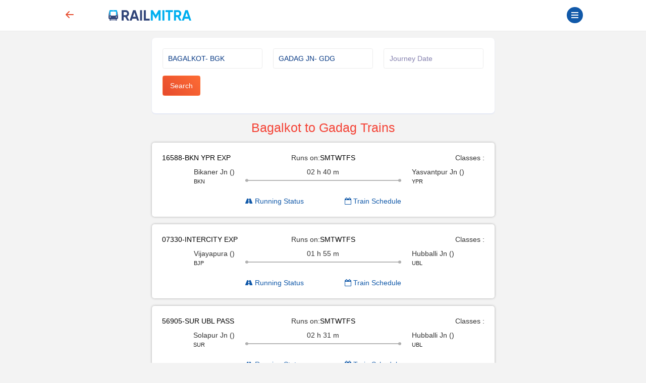

--- FILE ---
content_type: text/html; charset=UTF-8
request_url: https://www.railmitra.com/trains/bagalkot-to-gadag
body_size: 10187
content:
<!DOCTYPE html><html lang="en"><head><meta http-equiv="content-type" content="text/html; charset=UTF-8"><meta charset="utf-8"><meta http-equiv="X-UA-Compatible" content="IE=edge"><meta name="p:domain_verify" content="17cbb267251d6665e3deadcbabaaf3dd" /><meta name="viewport" content="width=device-width, initial-scale=1.0"><title>Bagalkot (BGK) to Gadag Jn (GDG) Trains - RailMitra </title><meta name="description" content="Check Indian Railways time table and train details running from
BAGALKOT to GADAG JN.Get details of
BAGALKOT to GADAG JN trains online via Railmitra app." /><meta name="twitter:card" content="summary_large_image"><meta name="twitter:site" content="@RailmitraaIndia"><meta property="og:title" content="Bagalkot (BGK) to Gadag Jn (GDG) Trains - RailMitra"><meta property="og:site_name" content="RailMitra"><meta property="og:url" content="https://www.railmitra.com/trains/bagalkot-to-gadag"><meta property="og:description"
content="Check Indian Railways time table and train details running from
BAGALKOT to GADAG JN.Get details of
BAGALKOT to GADAG JN trains online via Railmitra app."><meta property="og:type" content="website"><meta property="og:image" content="https://d35m89jzuowyjs.cloudfront.net/rmfront/service_image_rm-1768541824.webp"><meta name="mobile-web-app-capable" content="yes"><meta name="csrf-token" content="PWS93kcOqvpJZGH0SkQcnOIuiOKcgVJFlMytkAhZ"><meta name="theme-color" content="#1159a9" /><meta name="apple-mobile-web-app-capable" content="yes"><meta name="mobile-web-app-capable" content="yes"><meta name="google-site-verification" content="BqmuVXsYf36ABhqRKqhPhrlT0zFzezOXT3_du66v13s"><link href="/manifest.json" rel="manifest" /><link rel="stylesheet" href="/dist/app.css?id=e407f422fbfda4fb9c69"><link rel="stylesheet" href="https://www.railmitra.com/font-awesome/css/font-awesome.min.css"><link rel="shortcut icon" href="https://www.railmitra.com/uploads/images/1636741495_favicon.ico" /><link rel="canonical" href="https://www.railmitra.com/trains/bagalkot-to-gadag" /><style type="text/css">.twitter-typeahead,.tt-hint,.tt-input,.tt-menu {width: 100% ! important;font-weight: normal;}</style><script type="text/javascript">if (navigator.serviceWorker.controller) {console.log('[PWA] active service worker found, no need to register')} else {navigator.serviceWorker.register('/pwa-sw.js', {scope: './'}).then(function(reg) {console.log('Service worker has been registered for scope:' + reg.scope);});}
var APPURL = "https://www.railmitra.com";
var stations = [];</script><script>(function(w,d,s,l,i){w[l]=w[l]||[];w[l].push({'gtm.start':new Date().getTime(),event:'gtm.js'});var f=d.getElementsByTagName(s)[0],j=d.createElement(s),dl=l!='dataLayer'?'&l='+l:'';j.async=true;j.src=
'https://www.googletagmanager.com/gtm.js?id='+i+dl;f.parentNode.insertBefore(j,f);})(window,document,'script','dataLayer','GTM-P4QWQTH');</script><script async src="https://www.googletagmanager.com/gtag/js?id=G-2KR10QJ4Q1"></script><script>window.dataLayer = window.dataLayer || [];function gtag(){dataLayer.push(arguments);}
gtag('js', new Date());gtag('config', 'G-2KR10QJ4Q1');</script></head><body><noscript><iframe src="https://www.googletagmanager.com/ns.html?id=GTM-P4QWQTH" height="0" width="0" style="display:none;visibility:hidden"></iframe></noscript><header><div class="internet-connection-status" id="internetStatus"></div><div class="preloader d-flex align-items-center justify-content-center d-none" id="preloader"><div class="spinner-border XX_grow text-primary" role="status"><div class="sr-only">Loading...</div></div></div><div class="header-area" id="headerArea"><div class="container"><div
class="header-content header-style-two position-relative d-flex align-items-center justify-content-between"><div class="back-button col-1"><a href="javascript:history.back()"><svg width="32" height="32" viewBox="0 0 16 16" class="bi bi-arrow-left-short"
fill="currentColor" xmlns="http://www.w3.org/2000/svg"><path fill-rule="evenodd"
d="M12 8a.5.5 0 0 1-.5.5H5.707l2.147 2.146a.5.5 0 0 1-.708.708l-3-3a.5.5 0 0 1 0-.708l3-3a.5.5 0 1 1 .708.708L5.707 7.5H11.5a.5.5 0 0 1 .5.5z"></path></svg></a></div><div class="logo-wrapper col-5 col-md-2 px-1"><a href="https://www.railmitra.com"><img
src="https://www.railmitra.com/uploads/images/1680998391_logo.png" alt="RailMitra Logo" title="RailMitra Logo"
class="ml-2"></a></div><div class=" col-6 col-md-9 "><div class="navbar--toggler" id="affanNavbarToggler"><div class="span-wrap"><span class="d-block"></span><span
class="d-block"></span><span class="d-block"></span></div></div><button
class="btn btn-round btn-sm btn-outline-primary pull-right text-wrap mx-2 mt-1 d-none"
type="button" data-bs-toggle="modal" data-bs-target="#setLocation"><i
class="fa fa-map-marker" aria-hidden="true"></i>Set Location</button></div></div></div></div><div class="sidenav-black-overlay"></div><div class="sidenav-wrapper" id="sidenavWrapper"><div class="go-back-btn" id="goBack"><svg class="bi bi-x" width="24" height="24" viewBox="0 0 16 16" fill="currentColor"
xmlns="http://www.w3.org/2000/svg"><path fill-rule="evenodd"
d="M11.854 4.146a.5.5 0 0 1 0 .708l-7 7a.5.5 0 0 1-.708-.708l7-7a.5.5 0 0 1 .708 0z"></path><path fill-rule="evenodd"
d="M4.146 4.146a.5.5 0 0 0 0 .708l7 7a.5.5 0 0 0 .708-.708l-7-7a.5.5 0 0 0-.708 0z"></path></svg></div><div class="sidenav-profile grad-1"><div class="sidenav-style1"></div><div class="user-profile"><img src="https://www.railmitra.com/images/place_holder.png" alt="Profile Pic"></div><div class="user-info mb-3"><span>Welcome <b>Guest</b></span><h6 class="user-name mb-0"></h6></div><a href="https://www.railmitra.com/login" class="btn btn-round btn-sm btn-outline-warning " title="Sign In"><i class="fa fa-lock"></i> Login</a></div><ul class="sidenav-nav ps-0"><li><a href="/"><svg width="18" height="18" viewBox="0 0 16 16" class="bi bi-house-door"
fill="currentColor" xmlns="http://www.w3.org/2000/svg"><path fill-rule="evenodd"
d="M7.646 1.146a.5.5 0 0 1 .708 0l6 6a.5.5 0 0 1 .146.354v7a.5.5 0 0 1-.5.5H9.5a.5.5 0 0 1-.5-.5v-4H7v4a.5.5 0 0 1-.5.5H2a.5.5 0 0 1-.5-.5v-7a.5.5 0 0 1 .146-.354l6-6zM2.5 7.707V14H6v-4a.5.5 0 0 1 .5-.5h3a.5.5 0 0 1 .5.5v4h3.5V7.707L8 2.207l-5.5 5.5z" /><path fill-rule="evenodd" d="M13 2.5V6l-2-2V2.5a.5.5 0 0 1 .5-.5h1a.5.5 0 0 1 .5.5z" /></svg>Home</a></li><li><a href="https://www.railmitra.com/pnr-status"><svg width="18" height="18" viewBox="0 0 16 16" class="bi bi-folder2-open"
fill="currentColor" xmlns="http://www.w3.org/2000/svg"><path fill-rule="evenodd"
d="M10.854 7.146a.5.5 0 0 1 0 .708l-3 3a.5.5 0 0 1-.708 0l-1.5-1.5a.5.5 0 1 1 .708-.708L7.5 9.793l2.646-2.647a.5.5 0 0 1 .708 0z" /><path
d="M4 1.5H3a2 2 0 0 0-2 2V14a2 2 0 0 0 2 2h10a2 2 0 0 0 2-2V3.5a2 2 0 0 0-2-2h-1v1h1a1 1 0 0 1 1 1V14a1 1 0 0 1-1 1H3a1 1 0 0 1-1-1V3.5a1 1 0 0 1 1-1h1v-1z" /><path
d="M9.5 1a.5.5 0 0 1 .5.5v1a.5.5 0 0 1-.5.5h-3a.5.5 0 0 1-.5-.5v-1a.5.5 0 0 1 .5-.5h3zm-3-1A1.5 1.5 0 0 0 5 1.5v1A1.5 1.5 0 0 0 6.5 4h3A1.5 1.5 0 0 0 11 2.5v-1A1.5 1.5 0 0 0 9.5 0h-3z" /></svg>PNR Status</a></li><li><a href="https://www.railmitra.com/order-food-in-train"><svg width="18" height="18" viewBox="0 0 16 16" class="bi bi-folder2-open"
fill="currentColor" xmlns="http://www.w3.org/2000/svg"><path
d="M13.902.334a.5.5 0 0 1-.28.65l-2.254.902-.4 1.927c.376.095.715.215.972.367.228.135.56.396.56.82 0 .046-.004.09-.011.132l-.962 9.068a1.28 1.28 0 0 1-.524.93c-.488.34-1.494.87-3.01.87-1.516 0-2.522-.53-3.01-.87a1.28 1.28 0 0 1-.524-.93L3.51 5.132A.78.78 0 0 1 3.5 5c0-.424.332-.685.56-.82.262-.154.607-.276.99-.372C5.824 3.614 6.867 3.5 8 3.5c.712 0 1.389.045 1.985.127l.464-2.215a.5.5 0 0 1 .303-.356l2.5-1a.5.5 0 0 1 .65.278zM9.768 4.607A13.991 13.991 0 0 0 8 4.5c-1.076 0-2.033.11-2.707.278A3.284 3.284 0 0 0 4.645 5c.146.073.362.15.648.222C5.967 5.39 6.924 5.5 8 5.5c.571 0 1.109-.03 1.588-.085l.18-.808zm.292 1.756C9.445 6.45 8.742 6.5 8 6.5c-1.133 0-2.176-.114-2.95-.308a5.514 5.514 0 0 1-.435-.127l.838 8.03c.013.121.06.186.102.215.357.249 1.168.69 2.438.69 1.27 0 2.081-.441 2.438-.69.042-.029.09-.094.102-.215l.852-8.03a5.517 5.517 0 0 1-.435.127 8.88 8.88 0 0 1-.89.17zM4.467 4.884s.003.002.005.006l-.005-.006zm7.066 0-.005.006c.002-.004.005-.006.005-.006zM11.354 5a3.174 3.174 0 0 0-.604-.21l-.099.445.055-.013c.286-.072.502-.149.648-.222z" /></svg>Food in Train</a></li><li><a href="https://www.railmitra.com/jain-food-in-train"><svg xmlns="http://www.w3.org/2000/svg" width="16" height="16" fill="currentColor" class="bi bi-patch-check" viewBox="0 0 16 16"><path fill-rule="evenodd" d="M10.354 6.146a.5.5 0 0 1 0 .708l-3 3a.5.5 0 0 1-.708 0l-1.5-1.5a.5.5 0 1 1 .708-.708L7 8.793l2.646-2.647a.5.5 0 0 1 .708 0"/><path d="m10.273 2.513-.921-.944.715-.698.622.637.89-.011a2.89 2.89 0 0 1 2.924 2.924l-.01.89.636.622a2.89 2.89 0 0 1 0 4.134l-.637.622.011.89a2.89 2.89 0 0 1-2.924 2.924l-.89-.01-.622.636a2.89 2.89 0 0 1-4.134 0l-.622-.637-.89.011a2.89 2.89 0 0 1-2.924-2.924l.01-.89-.636-.622a2.89 2.89 0 0 1 0-4.134l.637-.622-.011-.89a2.89 2.89 0 0 1 2.924-2.924l.89.01.622-.636a2.89 2.89 0 0 1 4.134 0l-.715.698a1.89 1.89 0 0 0-2.704 0l-.92.944-1.32-.016a1.89 1.89 0 0 0-1.911 1.912l.016 1.318-.944.921a1.89 1.89 0 0 0 0 2.704l.944.92-.016 1.32a1.89 1.89 0 0 0 1.912 1.911l1.318-.016.921.944a1.89 1.89 0 0 0 2.704 0l.92-.944 1.32.016a1.89 1.89 0 0 0 1.911-1.912l-.016-1.318.944-.921a1.89 1.89 0 0 0 0-2.704l-.944-.92.016-1.32a1.89 1.89 0 0 0-1.912-1.911z"/></svg>Jain Food</a></li><li><a href="https://www.railmitra.com/pure-veg-food-in-train"><svg xmlns="http://www.w3.org/2000/svg" width="16" height="16" fill="currentColor" class="bi bi-leaf" viewBox="0 0 16 16"><path d="M1.4 1.7c.216.289.65.84 1.725 1.274 1.093.44 2.884.774 5.834.528l.37-.023c1.823-.06 3.117.598 3.956 1.579C14.16 6.082 14.5 7.41 14.5 8.5c0 .58-.032 1.285-.229 1.997q.198.248.382.54c.756 1.2 1.19 2.563 1.348 3.966a1 1 0 0 1-1.98.198c-.13-.97-.397-1.913-.868-2.77C12.173 13.386 10.565 14 8 14c-1.854 0-3.32-.544-4.45-1.435-1.125-.887-1.89-2.095-2.391-3.383C.16 6.62.16 3.646.509 1.902L.73.806zm-.05 1.39c-.146 1.609-.008 3.809.74 5.728.457 1.17 1.13 2.213 2.079 2.961.942.744 2.185 1.22 3.83 1.221 2.588 0 3.91-.66 4.609-1.445-1.789-2.46-4.121-1.213-6.342-2.68-.74-.488-1.735-1.323-1.844-2.308-.023-.214.237-.274.38-.112 1.4 1.6 3.573 1.757 5.59 2.045 1.227.215 2.21.526 3.033 1.158.058-.39.075-.782.075-1.158 0-.91-.288-1.988-.975-2.792-.626-.732-1.622-1.281-3.167-1.229l-.316.02c-3.05.253-5.01-.08-6.291-.598a5.3 5.3 0 0 1-1.4-.811"/></svg>Pure Veg Food</a></li><li class="affan-dropdown-menu"><a href="#" class="trigger-dd"><svg width="18" height="18" viewBox="0 0 16 16" class="bi bi-folder2-open"
fill="currentColor" xmlns="http://www.w3.org/2000/svg"><path fill-rule="evenodd"
d="M1 3.5A1.5 1.5 0 0 1 2.5 2h2.764c.958 0 1.76.56 2.311 1.184C7.985 3.648 8.48 4 9 4h6.5A1.5 1.5 0 0 1 15 5.5v.64c.57.265.94.876.856 1.546l-.64 5.124A2.5 2.5 0 0 1 12.733 15H3.266a2.5 2.5 0 0 1-2.481-2.19l-.64-5.124A1.5 1.5 0 0 1 1 6.14V3.5zM2 6h12v-.5a.5.5 0 0 0-.5-.5H9c-.964 0-1.71-.629-2.174-1.154C6.374 3.334 5.82 3 5.264 3H2.5a.5.5 0 0 0-.5.5V6zm-.367 1a.5.5 0 0 0-.496.562l.64 5.124A1.5 1.5 0 0 0 3.266 14h9.468a1.5 1.5 0 0 0 1.489-1.314l.64-5.124A.5.5 0 0 0 14.367 7H1.633z" /></svg>Rail Tools</a><ul><li><a href="https://www.railmitra.com/train-schedule">Train Schedule</a></li><li><a href="https://www.railmitra.com/train-running-status">Train Live Status</a></li><li><a href="https://www.railmitra.com/trains-between-stations">Train B/W Station</a></li><li><a href="https://www.railmitra.com/live-station">Live Station Arrv/Dep</a></li><li><a href="https://www.railmitra.com/seat-availability">Seat Availability</a></li><li><a href="https://www.railmitra.com/fare-enquiry">Fare Enquiry</a></li><li><a href="https://www.railmitra.com/stations">Station Details</a></li></ul></li><li><a href="https://www.railmitra.com/blog"><svg width="18" height="18" viewBox="0 0 16 16" class="bi bi-folder2-open"
fill="currentColor" xmlns="http://www.w3.org/2000/svg"><path
d="M0 2.5A1.5 1.5 0 0 1 1.5 1h11A1.5 1.5 0 0 1 14 2.5v10.528c0 .3-.05.654-.238.972h.738a.5.5 0 0 0 .5-.5v-9a.5.5 0 0 1 1 0v9a1.5 1.5 0 0 1-1.5 1.5H1.497A1.497 1.497 0 0 1 0 13.5v-11zM12 14c.37 0 .654-.211.853-.441.092-.106.147-.279.147-.531V2.5a.5.5 0 0 0-.5-.5h-11a.5.5 0 0 0-.5.5v11c0 .278.223.5.497.5H12z" /><path
d="M2 3h10v2H2V3zm0 3h4v3H2V6zm0 4h4v1H2v-1zm0 2h4v1H2v-1zm5-6h2v1H7V6zm3 0h2v1h-2V6zM7 8h2v1H7V8zm3 0h2v1h-2V8zm-3 2h2v1H7v-1zm3 0h2v1h-2v-1zm-3 2h2v1H7v-1zm3 0h2v1h-2v-1z" /></svg>Rail News</a></li><li class="affan-dropdown-menu"><a href="#" class="trigger-dd"><svg width="16" height="16" viewBox="0 0 16 16" class="bi bi-card-text"
fill="currentColor" xmlns="http://www.w3.org/2000/svg"><path fill-rule="evenodd"
d="M14.5 3h-13a.5.5 0 0 0-.5.5v9a.5.5 0 0 0 .5.5h13a.5.5 0 0 0 .5-.5v-9a.5.5 0 0 0-.5-.5zm-13-1A1.5 1.5 0 0 0 0 3.5v9A1.5 1.5 0 0 0 1.5 14h13a1.5 1.5 0 0 0 1.5-1.5v-9A1.5 1.5 0 0 0 14.5 2h-13z"></path><path fill-rule="evenodd"
d="M3 5.5a.5.5 0 0 1 .5-.5h9a.5.5 0 0 1 0 1h-9a.5.5 0 0 1-.5-.5zM3 8a.5.5 0 0 1 .5-.5h9a.5.5 0 0 1 0 1h-9A.5.5 0 0 1 3 8zm0 2.5a.5.5 0 0 1 .5-.5h6a.5.5 0 0 1 0 1h-6a.5.5 0 0 1-.5-.5z"></path></svg>Pages</a><ul><li><a href="https://www.railmitra.com/about">About</a></li><li><a href="https://www.railmitra.com/faqs">FAQs</a></li><li><a href="https://www.railmitra.com/contact">Contact Us</a></li></ul></li><li class="affan-dropdown-menu"><a href="#" class="trigger-dd"><svg width="18" height="18" viewBox="0 0 16 16" class="bi bi-collection"
fill="currentColor" xmlns="http://www.w3.org/2000/svg"><path fill-rule="evenodd"
d="M14.5 13.5h-13A.5.5 0 0 1 1 13V6a.5.5 0 0 1 .5-.5h13a.5.5 0 0 1 .5.5v7a.5.5 0 0 1-.5.5zm-13 1A1.5 1.5 0 0 1 0 13V6a1.5 1.5 0 0 1 1.5-1.5h13A1.5 1.5 0 0 1 16 6v7a1.5 1.5 0 0 1-1.5 1.5h-13zM2 3a.5.5 0 0 0 .5.5h11a.5.5 0 0 0 0-1h-11A.5.5 0 0 0 2 3zm2-2a.5.5 0 0 0 .5.5h7a.5.5 0 0 0 0-1h-7A.5.5 0 0 0 4 1z" /></svg>Policy</a><ul><li><a href="https://www.railmitra.com/privacy">Privacy Policy</a></li><li><a href="https://www.railmitra.com/terms">Terms & Conditions</a></li></ul></li></ul><div class="social-info-wrap"><a target="_blank" href="https://twitter.com/RailmitraaIndia" rel="noopener" class="twitter"
aria-label="Twitter"><i class="fa fa-twitter"></i></a><a target="_blank" href="https://www.facebook.com/RailMitraApp" rel="noopener" class="facebook"
aria-label="Facebook"><i class="fa fa-facebook"></i></a><a target="_blank" href="https://www.linkedin.com/company/railmitra" rel="noopener" class="linkedin"
aria-label="LinkedIn"><i class="fa fa-linkedin"></i></a><a target="_blank" href="https://www.youtube.com/channel/UC5fl16558TtZdLnJrDD1DGg?view_as=subscriber" rel="noopener" class="youtube"
aria-label="Youtube"><i class="fa fa-youtube-play"></i></a></div><div class="copyright-info"><p>&copy; Copyright 2018- 2026 All rights reserved by <br><a href="#">Yescom
Global Kart Pvt Ltd.</a></p></div></div></header><main id="main" class="page-content-wrapper"><link rel="stylesheet" type="text/css" href="https://www.railmitra.com/css/bootstrap-datetimepicker.css"><style>.twitter-typeahead,.tt-hint,.tt-input,.tt-menu {width: 100% ! important;font-weight: normal;}
.form-card-body {box-shadow: none;}
.nav-pills .nav-link {background: #eee;color: #000;}
.other-routes a {color: #666666;}
.table-borderless td,.table-borderless th {border-top: 0px solid #dee2e6;}
.text-black {color: #000;}</style><section class="inner-page"><div class="container"><div class="row"><div class="col-md-8 offset-md-2"><div class="card mb-3" id="request"><div class="card-body form-card-body"><form id="schForm" action="https://www.railmitra.com/trains-between-stations" class="schForm" novalidate method="post"><div class="row"><div class="form-group col-12 col-md-4"><input name="from" type="text" id="from" class="form-control typeahead" data-provide="typeahead"
autocomplete="off"
value="BAGALKOT- BGK"
placeholder="From Station*" data-msg="Enter station name or code." required><div class="validation invalid-feedback">From Station</div></div><div class="form-group col-12 col-md-4"><input name="to" type="text" id="to" class="form-control typeahead" data-provide="typeahead"
autocomplete="off"
value="GADAG JN- GDG"
placeholder="To Station*" data-msg="Enter station name or code." required><div class="validation invalid-feedback">To Station</div></div><div class="form-group col-12 col-md-4"><input type="text" name="doj" id="doj" placeholder="Journey Date" class="form-control" value=""
data-rule="minlen:50" data-msg="Enter Doj" autocomplete="off" value=""><div class="validation invalid-feedback"></div></div><div class="form-group col-4 col-md-3"><button type="submit" class="btn btn-primary btn-ajax"
data-loading-text="<i class='fa fa-circle-o-notch fa-spin'></i> Loading...">Search</button></div></div></form></div></div><div id="response"><h1 class="h3 text-center text-primary">Bagalkot to Gadag Trains</h1><div class="routes-card"><div class="route-list"><div id="desktop-view" class="d-none d-md-block"><div class="row"><div class="col-md-4"><span class="text-black">16588-BKN YPR EXP </span></div><div class="col-md-4"><div class="text-center">Runs on:<span
style=" color: #000">S</span><span
style=" color: #000">M</span><span
style=" color: #000">T</span><span
style=" color: #000">W</span><span
style=" color: #000">T</span><span
style=" color: #000">F</span><span
style=" color: #000">S</span></div></div><div class="col-md-4 "><div class="pull-right">Classes :</div></div></div><div class="row mt-2"><div class="col-md-3 "><div class="pull-right"><span>Bikaner Jn ()</span><p style="font-size:11px;color:#222;">BKN</p></div></div><div class="col-md-6 text-center"><span>02 h
40 m</span><div class="c-timeline"><div class="dot-left"></div><div class="dot-right"></div></div></div><div class="col-md-3 "><span>Yasvantpur Jn ()</span><p style="font-size:11px;color:#222;">YPR</p></div></div><div class="row mt-2"><div class="col-md-6 offset-3"><div class="pull-left"><a href="https://www.railmitra.com/train-running-status/16588?day=" target="_blank"><i class="fa fa-road" aria-hidden="true"></i> Running Status</a></div><div class="pull-right"><a href="https://www.railmitra.com/train-schedule/16588" target="_blank"><i class="fa fa-calendar-o" aria-hidden="true"></i> Train Schedule</a></div></div></div></div><div id="mobile-view" class="d-block d-md-none"><div class="row"><div class="col-12"><span class="text-black">16588-BKN YPR EXP</span><br /><div class="pull-left"><p><span
style=" color: #000">S</span><span
style=" color: #000">M</span><span
style=" color: #000">T</span><span
style=" color: #000">W</span><span
style=" color: #000">T</span><span
style=" color: #000">F</span><span
style=" color: #000">S</span></p></div><div class="pull-right"></div></div></div><div class="row"><div class="col-4"><span style="color:#000;font-size:12px;">BKN ()</span><p style="font-size:10px;color:#222;"> Bikaner Jn</p></div><div class="col-4 text-center "><span style="font-size:11px;color:#222;">02.40 hr
n/a</span><div class="c-timeline"><div class="dot-left"></div><div class="dot-right"></div></div></div><div class="col-4 "><span style="color:#000;font-size:12px;"> YPR ()</span><p style="font-size:10px;color:#222;">Yasvantpur J...</p></div></div><div class="row"><div class="col-6"><div class="pull-left"><a href="https://www.railmitra.com/train-running-status/16588?day=" target="_blank"><i class="fa fa-road" aria-hidden="true"></i> Running Status</a></div></div><div class="col-6"><div class="pull-right"><a href="https://www.railmitra.com/train-schedule/16588" target="_blank"><i class="fa fa-calendar-o" aria-hidden="true"></i> Train Schedule</a></div></div></div></div></div></div><div class="routes-card"><div class="route-list"><div id="desktop-view" class="d-none d-md-block"><div class="row"><div class="col-md-4"><span class="text-black">07330-INTERCITY EXP </span></div><div class="col-md-4"><div class="text-center">Runs on:<span
style=" color: #000">S</span><span
style=" color: #000">M</span><span
style=" color: #000">T</span><span
style=" color: #000">W</span><span
style=" color: #000">T</span><span
style=" color: #000">F</span><span
style=" color: #000">S</span></div></div><div class="col-md-4 "><div class="pull-right">Classes :</div></div></div><div class="row mt-2"><div class="col-md-3 "><div class="pull-right"><span>Vijayapura ()</span><p style="font-size:11px;color:#222;">BJP</p></div></div><div class="col-md-6 text-center"><span>01 h
55 m</span><div class="c-timeline"><div class="dot-left"></div><div class="dot-right"></div></div></div><div class="col-md-3 "><span>Hubballi Jn ()</span><p style="font-size:11px;color:#222;">UBL</p></div></div><div class="row mt-2"><div class="col-md-6 offset-3"><div class="pull-left"><a href="https://www.railmitra.com/train-running-status/07330?day=" target="_blank"><i class="fa fa-road" aria-hidden="true"></i> Running Status</a></div><div class="pull-right"><a href="https://www.railmitra.com/train-schedule/07330" target="_blank"><i class="fa fa-calendar-o" aria-hidden="true"></i> Train Schedule</a></div></div></div></div><div id="mobile-view" class="d-block d-md-none"><div class="row"><div class="col-12"><span class="text-black">07330-INTERCITY EXP</span><br /><div class="pull-left"><p><span
style=" color: #000">S</span><span
style=" color: #000">M</span><span
style=" color: #000">T</span><span
style=" color: #000">W</span><span
style=" color: #000">T</span><span
style=" color: #000">F</span><span
style=" color: #000">S</span></p></div><div class="pull-right"></div></div></div><div class="row"><div class="col-4"><span style="color:#000;font-size:12px;">BJP ()</span><p style="font-size:10px;color:#222;"> Vijayapura</p></div><div class="col-4 text-center "><span style="font-size:11px;color:#222;">01.55 hr
n/a</span><div class="c-timeline"><div class="dot-left"></div><div class="dot-right"></div></div></div><div class="col-4 "><span style="color:#000;font-size:12px;"> UBL ()</span><p style="font-size:10px;color:#222;">Hubballi Jn</p></div></div><div class="row"><div class="col-6"><div class="pull-left"><a href="https://www.railmitra.com/train-running-status/07330?day=" target="_blank"><i class="fa fa-road" aria-hidden="true"></i> Running Status</a></div></div><div class="col-6"><div class="pull-right"><a href="https://www.railmitra.com/train-schedule/07330" target="_blank"><i class="fa fa-calendar-o" aria-hidden="true"></i> Train Schedule</a></div></div></div></div></div></div><div class="routes-card"><div class="route-list"><div id="desktop-view" class="d-none d-md-block"><div class="row"><div class="col-md-4"><span class="text-black">56905-SUR UBL PASS </span></div><div class="col-md-4"><div class="text-center">Runs on:<span
style=" color: #000">S</span><span
style=" color: #000">M</span><span
style=" color: #000">T</span><span
style=" color: #000">W</span><span
style=" color: #000">T</span><span
style=" color: #000">F</span><span
style=" color: #000">S</span></div></div><div class="col-md-4 "><div class="pull-right">Classes :</div></div></div><div class="row mt-2"><div class="col-md-3 "><div class="pull-right"><span>Solapur Jn ()</span><p style="font-size:11px;color:#222;">SUR</p></div></div><div class="col-md-6 text-center"><span>02 h
31 m</span><div class="c-timeline"><div class="dot-left"></div><div class="dot-right"></div></div></div><div class="col-md-3 "><span>Hubballi Jn ()</span><p style="font-size:11px;color:#222;">UBL</p></div></div><div class="row mt-2"><div class="col-md-6 offset-3"><div class="pull-left"><a href="https://www.railmitra.com/train-running-status/56905?day=" target="_blank"><i class="fa fa-road" aria-hidden="true"></i> Running Status</a></div><div class="pull-right"><a href="https://www.railmitra.com/train-schedule/56905" target="_blank"><i class="fa fa-calendar-o" aria-hidden="true"></i> Train Schedule</a></div></div></div></div><div id="mobile-view" class="d-block d-md-none"><div class="row"><div class="col-12"><span class="text-black">56905-SUR UBL PASS</span><br /><div class="pull-left"><p><span
style=" color: #000">S</span><span
style=" color: #000">M</span><span
style=" color: #000">T</span><span
style=" color: #000">W</span><span
style=" color: #000">T</span><span
style=" color: #000">F</span><span
style=" color: #000">S</span></p></div><div class="pull-right"></div></div></div><div class="row"><div class="col-4"><span style="color:#000;font-size:12px;">SUR ()</span><p style="font-size:10px;color:#222;"> Solapur Jn</p></div><div class="col-4 text-center "><span style="font-size:11px;color:#222;">02.31 hr
n/a</span><div class="c-timeline"><div class="dot-left"></div><div class="dot-right"></div></div></div><div class="col-4 "><span style="color:#000;font-size:12px;"> UBL ()</span><p style="font-size:10px;color:#222;">Hubballi Jn</p></div></div><div class="row"><div class="col-6"><div class="pull-left"><a href="https://www.railmitra.com/train-running-status/56905?day=" target="_blank"><i class="fa fa-road" aria-hidden="true"></i> Running Status</a></div></div><div class="col-6"><div class="pull-right"><a href="https://www.railmitra.com/train-schedule/56905" target="_blank"><i class="fa fa-calendar-o" aria-hidden="true"></i> Train Schedule</a></div></div></div></div></div></div><div class="routes-card"><div class="route-list"><div id="desktop-view" class="d-none d-md-block"><div class="row"><div class="col-md-4"><span class="text-black">17324-BNRS UBL EXPRES </span></div><div class="col-md-4"><div class="text-center">Runs on:<span
style=" color: #000">S</span><span
style=" color: #000">M</span><span
style=" color: #000">T</span><span
style=" color: #000">W</span><span
style=" color: #000">T</span><span
style=" color: #000">F</span><span
style=" color: #000">S</span></div></div><div class="col-md-4 "><div class="pull-right">Classes :</div></div></div><div class="row mt-2"><div class="col-md-3 "><div class="pull-right"><span>Banaras ()</span><p style="font-size:11px;color:#222;">BNRS</p></div></div><div class="col-md-6 text-center"><span>02 h
25 m</span><div class="c-timeline"><div class="dot-left"></div><div class="dot-right"></div></div></div><div class="col-md-3 "><span>Hubballi Jn ()</span><p style="font-size:11px;color:#222;">UBL</p></div></div><div class="row mt-2"><div class="col-md-6 offset-3"><div class="pull-left"><a href="https://www.railmitra.com/train-running-status/17324?day=" target="_blank"><i class="fa fa-road" aria-hidden="true"></i> Running Status</a></div><div class="pull-right"><a href="https://www.railmitra.com/train-schedule/17324" target="_blank"><i class="fa fa-calendar-o" aria-hidden="true"></i> Train Schedule</a></div></div></div></div><div id="mobile-view" class="d-block d-md-none"><div class="row"><div class="col-12"><span class="text-black">17324-BNRS UBL EXPRES</span><br /><div class="pull-left"><p><span
style=" color: #000">S</span><span
style=" color: #000">M</span><span
style=" color: #000">T</span><span
style=" color: #000">W</span><span
style=" color: #000">T</span><span
style=" color: #000">F</span><span
style=" color: #000">S</span></p></div><div class="pull-right"></div></div></div><div class="row"><div class="col-4"><span style="color:#000;font-size:12px;">BNRS ()</span><p style="font-size:10px;color:#222;"> Banaras</p></div><div class="col-4 text-center "><span style="font-size:11px;color:#222;">02.25 hr
n/a</span><div class="c-timeline"><div class="dot-left"></div><div class="dot-right"></div></div></div><div class="col-4 "><span style="color:#000;font-size:12px;"> UBL ()</span><p style="font-size:10px;color:#222;">Hubballi Jn</p></div></div><div class="row"><div class="col-6"><div class="pull-left"><a href="https://www.railmitra.com/train-running-status/17324?day=" target="_blank"><i class="fa fa-road" aria-hidden="true"></i> Running Status</a></div></div><div class="col-6"><div class="pull-right"><a href="https://www.railmitra.com/train-schedule/17324" target="_blank"><i class="fa fa-calendar-o" aria-hidden="true"></i> Train Schedule</a></div></div></div></div></div></div><div class="routes-card"><div class="route-list"><div id="desktop-view" class="d-none d-md-block"><div class="row"><div class="col-md-4"><span class="text-black">16536-GOLGUMBAZ EXP </span></div><div class="col-md-4"><div class="text-center">Runs on:<span
style=" color: #000">S</span><span
style=" color: #000">M</span><span
style=" color: #000">T</span><span
style=" color: #000">W</span><span
style=" color: #000">T</span><span
style=" color: #000">F</span><span
style=" color: #000">S</span></div></div><div class="col-md-4 "><div class="pull-right">Classes :</div></div></div><div class="row mt-2"><div class="col-md-3 "><div class="pull-right"><span>Pandharpur ()</span><p style="font-size:11px;color:#222;">PVR</p></div></div><div class="col-md-6 text-center"><span>02 h
25 m</span><div class="c-timeline"><div class="dot-left"></div><div class="dot-right"></div></div></div><div class="col-md-3 "><span>Mysore Jn ()</span><p style="font-size:11px;color:#222;">MYS</p></div></div><div class="row mt-2"><div class="col-md-6 offset-3"><div class="pull-left"><a href="https://www.railmitra.com/train-running-status/16536?day=" target="_blank"><i class="fa fa-road" aria-hidden="true"></i> Running Status</a></div><div class="pull-right"><a href="https://www.railmitra.com/train-schedule/16536" target="_blank"><i class="fa fa-calendar-o" aria-hidden="true"></i> Train Schedule</a></div></div></div></div><div id="mobile-view" class="d-block d-md-none"><div class="row"><div class="col-12"><span class="text-black">16536-GOLGUMBAZ EXP</span><br /><div class="pull-left"><p><span
style=" color: #000">S</span><span
style=" color: #000">M</span><span
style=" color: #000">T</span><span
style=" color: #000">W</span><span
style=" color: #000">T</span><span
style=" color: #000">F</span><span
style=" color: #000">S</span></p></div><div class="pull-right"></div></div></div><div class="row"><div class="col-4"><span style="color:#000;font-size:12px;">PVR ()</span><p style="font-size:10px;color:#222;"> Pandharpur</p></div><div class="col-4 text-center "><span style="font-size:11px;color:#222;">02.25 hr
n/a</span><div class="c-timeline"><div class="dot-left"></div><div class="dot-right"></div></div></div><div class="col-4 "><span style="color:#000;font-size:12px;"> MYS ()</span><p style="font-size:10px;color:#222;">Mysore Jn</p></div></div><div class="row"><div class="col-6"><div class="pull-left"><a href="https://www.railmitra.com/train-running-status/16536?day=" target="_blank"><i class="fa fa-road" aria-hidden="true"></i> Running Status</a></div></div><div class="col-6"><div class="pull-right"><a href="https://www.railmitra.com/train-schedule/16536" target="_blank"><i class="fa fa-calendar-o" aria-hidden="true"></i> Train Schedule</a></div></div></div></div></div></div><div class="routes-card"><div class="route-list"><div id="desktop-view" class="d-none d-md-block"><div class="row"><div class="col-md-4"><span class="text-black">56903-SUR DHARWAR PASS </span></div><div class="col-md-4"><div class="text-center">Runs on:<span
style=" color: #000">S</span><span
style=" color: #000">M</span><span
style=" color: #000">T</span><span
style=" color: #000">W</span><span
style=" color: #000">T</span><span
style=" color: #000">F</span><span
style=" color: #000">S</span></div></div><div class="col-md-4 "><div class="pull-right">Classes :</div></div></div><div class="row mt-2"><div class="col-md-3 "><div class="pull-right"><span>Solapur Jn ()</span><p style="font-size:11px;color:#222;">SUR</p></div></div><div class="col-md-6 text-center"><span>02 h
30 m</span><div class="c-timeline"><div class="dot-left"></div><div class="dot-right"></div></div></div><div class="col-md-3 "><span>Dharwad ()</span><p style="font-size:11px;color:#222;">DWR</p></div></div><div class="row mt-2"><div class="col-md-6 offset-3"><div class="pull-left"><a href="https://www.railmitra.com/train-running-status/56903?day=" target="_blank"><i class="fa fa-road" aria-hidden="true"></i> Running Status</a></div><div class="pull-right"><a href="https://www.railmitra.com/train-schedule/56903" target="_blank"><i class="fa fa-calendar-o" aria-hidden="true"></i> Train Schedule</a></div></div></div></div><div id="mobile-view" class="d-block d-md-none"><div class="row"><div class="col-12"><span class="text-black">56903-SUR DHARWAR PASS</span><br /><div class="pull-left"><p><span
style=" color: #000">S</span><span
style=" color: #000">M</span><span
style=" color: #000">T</span><span
style=" color: #000">W</span><span
style=" color: #000">T</span><span
style=" color: #000">F</span><span
style=" color: #000">S</span></p></div><div class="pull-right"></div></div></div><div class="row"><div class="col-4"><span style="color:#000;font-size:12px;">SUR ()</span><p style="font-size:10px;color:#222;"> Solapur Jn</p></div><div class="col-4 text-center "><span style="font-size:11px;color:#222;">02.30 hr
n/a</span><div class="c-timeline"><div class="dot-left"></div><div class="dot-right"></div></div></div><div class="col-4 "><span style="color:#000;font-size:12px;"> DWR ()</span><p style="font-size:10px;color:#222;">Dharwad</p></div></div><div class="row"><div class="col-6"><div class="pull-left"><a href="https://www.railmitra.com/train-running-status/56903?day=" target="_blank"><i class="fa fa-road" aria-hidden="true"></i> Running Status</a></div></div><div class="col-6"><div class="pull-right"><a href="https://www.railmitra.com/train-schedule/56903" target="_blank"><i class="fa fa-calendar-o" aria-hidden="true"></i> Train Schedule</a></div></div></div></div></div></div><div class="routes-card"><div class="route-list"><div id="desktop-view" class="d-none d-md-block"><div class="row"><div class="col-md-4"><span class="text-black">11139-CSMT HPT EXP </span></div><div class="col-md-4"><div class="text-center">Runs on:<span
style=" color: #000">S</span><span
style=" color: #000">M</span><span
style=" color: #000">T</span><span
style=" color: #000">W</span><span
style=" color: #000">T</span><span
style=" color: #000">F</span><span
style=" color: #000">S</span></div></div><div class="col-md-4 "><div class="pull-right">Classes :</div></div></div><div class="row mt-2"><div class="col-md-3 "><div class="pull-right"><span>C Shivaji Maharaj T ()</span><p style="font-size:11px;color:#222;">CSMT</p></div></div><div class="col-md-6 text-center"><span>01 h
55 m</span><div class="c-timeline"><div class="dot-left"></div><div class="dot-right"></div></div></div><div class="col-md-3 "><span>Hosapete Jn ()</span><p style="font-size:11px;color:#222;">HPT</p></div></div><div class="row mt-2"><div class="col-md-6 offset-3"><div class="pull-left"><a href="https://www.railmitra.com/train-running-status/11139?day=" target="_blank"><i class="fa fa-road" aria-hidden="true"></i> Running Status</a></div><div class="pull-right"><a href="https://www.railmitra.com/train-schedule/11139" target="_blank"><i class="fa fa-calendar-o" aria-hidden="true"></i> Train Schedule</a></div></div></div></div><div id="mobile-view" class="d-block d-md-none"><div class="row"><div class="col-12"><span class="text-black">11139-CSMT HPT EXP</span><br /><div class="pull-left"><p><span
style=" color: #000">S</span><span
style=" color: #000">M</span><span
style=" color: #000">T</span><span
style=" color: #000">W</span><span
style=" color: #000">T</span><span
style=" color: #000">F</span><span
style=" color: #000">S</span></p></div><div class="pull-right"></div></div></div><div class="row"><div class="col-4"><span style="color:#000;font-size:12px;">CSMT ()</span><p style="font-size:10px;color:#222;"> C Shivaji Ma...</p></div><div class="col-4 text-center "><span style="font-size:11px;color:#222;">01.55 hr
n/a</span><div class="c-timeline"><div class="dot-left"></div><div class="dot-right"></div></div></div><div class="col-4 "><span style="color:#000;font-size:12px;"> HPT ()</span><p style="font-size:10px;color:#222;">Hosapete Jn</p></div></div><div class="row"><div class="col-6"><div class="pull-left"><a href="https://www.railmitra.com/train-running-status/11139?day=" target="_blank"><i class="fa fa-road" aria-hidden="true"></i> Running Status</a></div></div><div class="col-6"><div class="pull-right"><a href="https://www.railmitra.com/train-schedule/11139" target="_blank"><i class="fa fa-calendar-o" aria-hidden="true"></i> Train Schedule</a></div></div></div></div></div></div><div class="routes-card"><div class="route-list"><div id="desktop-view" class="d-none d-md-block"><div class="row"><div class="col-md-4"><span class="text-black">16218-SNSI MYSURU EXP </span></div><div class="col-md-4"><div class="text-center">Runs on:<span
style=" color: #000">S</span><span
style=" color: #000">M</span><span
style=" color: #000">T</span><span
style=" color: #000">W</span><span
style=" color: #000">T</span><span
style=" color: #000">F</span><span
style=" color: #000">S</span></div></div><div class="col-md-4 "><div class="pull-right">Classes :</div></div></div><div class="row mt-2"><div class="col-md-3 "><div class="pull-right"><span>Sainagar Shirdi ()</span><p style="font-size:11px;color:#222;">SNSI</p></div></div><div class="col-md-6 text-center"><span>01 h
43 m</span><div class="c-timeline"><div class="dot-left"></div><div class="dot-right"></div></div></div><div class="col-md-3 "><span>Mysore Jn ()</span><p style="font-size:11px;color:#222;">MYS</p></div></div><div class="row mt-2"><div class="col-md-6 offset-3"><div class="pull-left"><a href="https://www.railmitra.com/train-running-status/16218?day=" target="_blank"><i class="fa fa-road" aria-hidden="true"></i> Running Status</a></div><div class="pull-right"><a href="https://www.railmitra.com/train-schedule/16218" target="_blank"><i class="fa fa-calendar-o" aria-hidden="true"></i> Train Schedule</a></div></div></div></div><div id="mobile-view" class="d-block d-md-none"><div class="row"><div class="col-12"><span class="text-black">16218-SNSI MYSURU EXP</span><br /><div class="pull-left"><p><span
style=" color: #000">S</span><span
style=" color: #000">M</span><span
style=" color: #000">T</span><span
style=" color: #000">W</span><span
style=" color: #000">T</span><span
style=" color: #000">F</span><span
style=" color: #000">S</span></p></div><div class="pull-right"></div></div></div><div class="row"><div class="col-4"><span style="color:#000;font-size:12px;">SNSI ()</span><p style="font-size:10px;color:#222;"> Sainagar Shi...</p></div><div class="col-4 text-center "><span style="font-size:11px;color:#222;">01.43 hr
n/a</span><div class="c-timeline"><div class="dot-left"></div><div class="dot-right"></div></div></div><div class="col-4 "><span style="color:#000;font-size:12px;"> MYS ()</span><p style="font-size:10px;color:#222;">Mysore Jn</p></div></div><div class="row"><div class="col-6"><div class="pull-left"><a href="https://www.railmitra.com/train-running-status/16218?day=" target="_blank"><i class="fa fa-road" aria-hidden="true"></i> Running Status</a></div></div><div class="col-6"><div class="pull-right"><a href="https://www.railmitra.com/train-schedule/16218" target="_blank"><i class="fa fa-calendar-o" aria-hidden="true"></i> Train Schedule</a></div></div></div></div></div></div><div class="routes-card"><div class="route-list"><div id="desktop-view" class="d-none d-md-block"><div class="row"><div class="col-md-4"><span class="text-black">06920-BJP UBL PASS SPL </span></div><div class="col-md-4"><div class="text-center">Runs on:<span
style=" color: #000">S</span><span
style=" color: #000">M</span><span
style=" color: #000">T</span><span
style=" color: #000">W</span><span
style=" color: #000">T</span><span
style=" color: #000">F</span><span
style=" color: #000">S</span></div></div><div class="col-md-4 "><div class="pull-right">Classes :</div></div></div><div class="row mt-2"><div class="col-md-3 "><div class="pull-right"><span>Vijayapura ()</span><p style="font-size:11px;color:#222;">BJP</p></div></div><div class="col-md-6 text-center"><span>02 h
15 m</span><div class="c-timeline"><div class="dot-left"></div><div class="dot-right"></div></div></div><div class="col-md-3 "><span>Hubballi Jn ()</span><p style="font-size:11px;color:#222;">UBL</p></div></div><div class="row mt-2"><div class="col-md-6 offset-3"><div class="pull-left"><a href="https://www.railmitra.com/train-running-status/06920?day=" target="_blank"><i class="fa fa-road" aria-hidden="true"></i> Running Status</a></div><div class="pull-right"><a href="https://www.railmitra.com/train-schedule/06920" target="_blank"><i class="fa fa-calendar-o" aria-hidden="true"></i> Train Schedule</a></div></div></div></div><div id="mobile-view" class="d-block d-md-none"><div class="row"><div class="col-12"><span class="text-black">06920-BJP UBL PASS SPL</span><br /><div class="pull-left"><p><span
style=" color: #000">S</span><span
style=" color: #000">M</span><span
style=" color: #000">T</span><span
style=" color: #000">W</span><span
style=" color: #000">T</span><span
style=" color: #000">F</span><span
style=" color: #000">S</span></p></div><div class="pull-right"></div></div></div><div class="row"><div class="col-4"><span style="color:#000;font-size:12px;">BJP ()</span><p style="font-size:10px;color:#222;"> Vijayapura</p></div><div class="col-4 text-center "><span style="font-size:11px;color:#222;">02.15 hr
n/a</span><div class="c-timeline"><div class="dot-left"></div><div class="dot-right"></div></div></div><div class="col-4 "><span style="color:#000;font-size:12px;"> UBL ()</span><p style="font-size:10px;color:#222;">Hubballi Jn</p></div></div><div class="row"><div class="col-6"><div class="pull-left"><a href="https://www.railmitra.com/train-running-status/06920?day=" target="_blank"><i class="fa fa-road" aria-hidden="true"></i> Running Status</a></div></div><div class="col-6"><div class="pull-right"><a href="https://www.railmitra.com/train-schedule/06920" target="_blank"><i class="fa fa-calendar-o" aria-hidden="true"></i> Train Schedule</a></div></div></div></div></div></div><div class="routes-card"><div class="route-list"><div id="desktop-view" class="d-none d-md-block"><div class="row"><div class="col-md-4"><span class="text-black">17320-HYB UBL EXP </span></div><div class="col-md-4"><div class="text-center">Runs on:<span
style=" color: #000">S</span><span
style=" color: #000">M</span><span
style=" color: #000">T</span><span
style=" color: #000">W</span><span
style=" color: #000">T</span><span
style=" color: #000">F</span><span
style=" color: #000">S</span></div></div><div class="col-md-4 "><div class="pull-right">Classes :</div></div></div><div class="row mt-2"><div class="col-md-3 "><div class="pull-right"><span>Hyderabad Decan ()</span><p style="font-size:11px;color:#222;">HYB</p></div></div><div class="col-md-6 text-center"><span>02 h
15 m</span><div class="c-timeline"><div class="dot-left"></div><div class="dot-right"></div></div></div><div class="col-md-3 "><span>Hubballi Jn ()</span><p style="font-size:11px;color:#222;">UBL</p></div></div><div class="row mt-2"><div class="col-md-6 offset-3"><div class="pull-left"><a href="https://www.railmitra.com/train-running-status/17320?day=" target="_blank"><i class="fa fa-road" aria-hidden="true"></i> Running Status</a></div><div class="pull-right"><a href="https://www.railmitra.com/train-schedule/17320" target="_blank"><i class="fa fa-calendar-o" aria-hidden="true"></i> Train Schedule</a></div></div></div></div><div id="mobile-view" class="d-block d-md-none"><div class="row"><div class="col-12"><span class="text-black">17320-HYB UBL EXP</span><br /><div class="pull-left"><p><span
style=" color: #000">S</span><span
style=" color: #000">M</span><span
style=" color: #000">T</span><span
style=" color: #000">W</span><span
style=" color: #000">T</span><span
style=" color: #000">F</span><span
style=" color: #000">S</span></p></div><div class="pull-right"></div></div></div><div class="row"><div class="col-4"><span style="color:#000;font-size:12px;">HYB ()</span><p style="font-size:10px;color:#222;"> Hyderabad De...</p></div><div class="col-4 text-center "><span style="font-size:11px;color:#222;">02.15 hr
n/a</span><div class="c-timeline"><div class="dot-left"></div><div class="dot-right"></div></div></div><div class="col-4 "><span style="color:#000;font-size:12px;"> UBL ()</span><p style="font-size:10px;color:#222;">Hubballi Jn</p></div></div><div class="row"><div class="col-6"><div class="pull-left"><a href="https://www.railmitra.com/train-running-status/17320?day=" target="_blank"><i class="fa fa-road" aria-hidden="true"></i> Running Status</a></div></div><div class="col-6"><div class="pull-right"><a href="https://www.railmitra.com/train-schedule/17320" target="_blank"><i class="fa fa-calendar-o" aria-hidden="true"></i> Train Schedule</a></div></div></div></div></div></div><div class="routes-card"><div class="route-list"><div id="desktop-view" class="d-none d-md-block"><div class="row"><div class="col-md-4"><span class="text-black">14806-BME YPR AC EXP </span></div><div class="col-md-4"><div class="text-center">Runs on:<span
style=" color: #000">S</span><span
style=" color: #000">M</span><span
style=" color: #000">T</span><span
style=" color: #000">W</span><span
style=" color: #000">T</span><span
style=" color: #000">F</span><span
style=" color: #000">S</span></div></div><div class="col-md-4 "><div class="pull-right">Classes :</div></div></div><div class="row mt-2"><div class="col-md-3 "><div class="pull-right"><span>Barmer ()</span><p style="font-size:11px;color:#222;">BME</p></div></div><div class="col-md-6 text-center"><span>02 h
40 m</span><div class="c-timeline"><div class="dot-left"></div><div class="dot-right"></div></div></div><div class="col-md-3 "><span>Yasvantpur Jn ()</span><p style="font-size:11px;color:#222;">YPR</p></div></div><div class="row mt-2"><div class="col-md-6 offset-3"><div class="pull-left"><a href="https://www.railmitra.com/train-running-status/14806?day=" target="_blank"><i class="fa fa-road" aria-hidden="true"></i> Running Status</a></div><div class="pull-right"><a href="https://www.railmitra.com/train-schedule/14806" target="_blank"><i class="fa fa-calendar-o" aria-hidden="true"></i> Train Schedule</a></div></div></div></div><div id="mobile-view" class="d-block d-md-none"><div class="row"><div class="col-12"><span class="text-black">14806-BME YPR AC EXP</span><br /><div class="pull-left"><p><span
style=" color: #000">S</span><span
style=" color: #000">M</span><span
style=" color: #000">T</span><span
style=" color: #000">W</span><span
style=" color: #000">T</span><span
style=" color: #000">F</span><span
style=" color: #000">S</span></p></div><div class="pull-right"></div></div></div><div class="row"><div class="col-4"><span style="color:#000;font-size:12px;">BME ()</span><p style="font-size:10px;color:#222;"> Barmer</p></div><div class="col-4 text-center "><span style="font-size:11px;color:#222;">02.40 hr
n/a</span><div class="c-timeline"><div class="dot-left"></div><div class="dot-right"></div></div></div><div class="col-4 "><span style="color:#000;font-size:12px;"> YPR ()</span><p style="font-size:10px;color:#222;">Yasvantpur J...</p></div></div><div class="row"><div class="col-6"><div class="pull-left"><a href="https://www.railmitra.com/train-running-status/14806?day=" target="_blank"><i class="fa fa-road" aria-hidden="true"></i> Running Status</a></div></div><div class="col-6"><div class="pull-right"><a href="https://www.railmitra.com/train-schedule/14806" target="_blank"><i class="fa fa-calendar-o" aria-hidden="true"></i> Train Schedule</a></div></div></div></div></div></div><div class="routes-card"><div class="route-list"><div id="desktop-view" class="d-none d-md-block"><div class="row"><div class="col-md-4"><span class="text-black">20658-NZM UBL SF EXP </span></div><div class="col-md-4"><div class="text-center">Runs on:<span
style=" color: #000">S</span><span
style=" color: #000">M</span><span
style=" color: #000">T</span><span
style=" color: #000">W</span><span
style=" color: #000">T</span><span
style=" color: #000">F</span><span
style=" color: #000">S</span></div></div><div class="col-md-4 "><div class="pull-right">Classes :</div></div></div><div class="row mt-2"><div class="col-md-3 "><div class="pull-right"><span>Hazrat Nizamuddin ()</span><p style="font-size:11px;color:#222;">NZM</p></div></div><div class="col-md-6 text-center"><span>02 h
25 m</span><div class="c-timeline"><div class="dot-left"></div><div class="dot-right"></div></div></div><div class="col-md-3 "><span>Hubballi Jn ()</span><p style="font-size:11px;color:#222;">UBL</p></div></div><div class="row mt-2"><div class="col-md-6 offset-3"><div class="pull-left"><a href="https://www.railmitra.com/train-running-status/20658?day=" target="_blank"><i class="fa fa-road" aria-hidden="true"></i> Running Status</a></div><div class="pull-right"><a href="https://www.railmitra.com/train-schedule/20658" target="_blank"><i class="fa fa-calendar-o" aria-hidden="true"></i> Train Schedule</a></div></div></div></div><div id="mobile-view" class="d-block d-md-none"><div class="row"><div class="col-12"><span class="text-black">20658-NZM UBL SF EXP</span><br /><div class="pull-left"><p><span
style=" color: #000">S</span><span
style=" color: #000">M</span><span
style=" color: #000">T</span><span
style=" color: #000">W</span><span
style=" color: #000">T</span><span
style=" color: #000">F</span><span
style=" color: #000">S</span></p></div><div class="pull-right"></div></div></div><div class="row"><div class="col-4"><span style="color:#000;font-size:12px;">NZM ()</span><p style="font-size:10px;color:#222;"> Hazrat Nizam...</p></div><div class="col-4 text-center "><span style="font-size:11px;color:#222;">02.25 hr
n/a</span><div class="c-timeline"><div class="dot-left"></div><div class="dot-right"></div></div></div><div class="col-4 "><span style="color:#000;font-size:12px;"> UBL ()</span><p style="font-size:10px;color:#222;">Hubballi Jn</p></div></div><div class="row"><div class="col-6"><div class="pull-left"><a href="https://www.railmitra.com/train-running-status/20658?day=" target="_blank"><i class="fa fa-road" aria-hidden="true"></i> Running Status</a></div></div><div class="col-6"><div class="pull-right"><a href="https://www.railmitra.com/train-schedule/20658" target="_blank"><i class="fa fa-calendar-o" aria-hidden="true"></i> Train Schedule</a></div></div></div></div></div></div><div class="routes-card"><div class="route-list"><div id="desktop-view" class="d-none d-md-block"><div class="row"><div class="col-md-4"><span class="text-black">17377-BJP MAQ EXP </span></div><div class="col-md-4"><div class="text-center">Runs on:<span
style=" color: #000">S</span><span
style=" color: #000">M</span><span
style=" color: #000">T</span><span
style=" color: #000">W</span><span
style=" color: #000">T</span><span
style=" color: #000">F</span><span
style=" color: #000">S</span></div></div><div class="col-md-4 "><div class="pull-right">Classes :</div></div></div><div class="row mt-2"><div class="col-md-3 "><div class="pull-right"><span>Vijayapura ()</span><p style="font-size:11px;color:#222;">BJP</p></div></div><div class="col-md-6 text-center"><span>02 h
20 m</span><div class="c-timeline"><div class="dot-left"></div><div class="dot-right"></div></div></div><div class="col-md-3 "><span>Mangalore Central ()</span><p style="font-size:11px;color:#222;">MAQ</p></div></div><div class="row mt-2"><div class="col-md-6 offset-3"><div class="pull-left"><a href="https://www.railmitra.com/train-running-status/17377?day=" target="_blank"><i class="fa fa-road" aria-hidden="true"></i> Running Status</a></div><div class="pull-right"><a href="https://www.railmitra.com/train-schedule/17377" target="_blank"><i class="fa fa-calendar-o" aria-hidden="true"></i> Train Schedule</a></div></div></div></div><div id="mobile-view" class="d-block d-md-none"><div class="row"><div class="col-12"><span class="text-black">17377-BJP MAQ EXP</span><br /><div class="pull-left"><p><span
style=" color: #000">S</span><span
style=" color: #000">M</span><span
style=" color: #000">T</span><span
style=" color: #000">W</span><span
style=" color: #000">T</span><span
style=" color: #000">F</span><span
style=" color: #000">S</span></p></div><div class="pull-right"></div></div></div><div class="row"><div class="col-4"><span style="color:#000;font-size:12px;">BJP ()</span><p style="font-size:10px;color:#222;"> Vijayapura</p></div><div class="col-4 text-center "><span style="font-size:11px;color:#222;">02.20 hr
n/a</span><div class="c-timeline"><div class="dot-left"></div><div class="dot-right"></div></div></div><div class="col-4 "><span style="color:#000;font-size:12px;"> MAQ ()</span><p style="font-size:10px;color:#222;">Mangalore Ce...</p></div></div><div class="row"><div class="col-6"><div class="pull-left"><a href="https://www.railmitra.com/train-running-status/17377?day=" target="_blank"><i class="fa fa-road" aria-hidden="true"></i> Running Status</a></div></div><div class="col-6"><div class="pull-right"><a href="https://www.railmitra.com/train-schedule/17377" target="_blank"><i class="fa fa-calendar-o" aria-hidden="true"></i> Train Schedule</a></div></div></div></div></div></div><div class="routes-card"><div class="route-list"><div id="desktop-view" class="d-none d-md-block"><div class="row"><div class="col-md-4"><span class="text-black">16548-BJP YPR EXP </span></div><div class="col-md-4"><div class="text-center">Runs on:<span
style=" color: #000">S</span><span
style=" color: #000">M</span><span
style=" color: #000">T</span><span
style=" color: #000">W</span><span
style=" color: #000">T</span><span
style=" color: #000">F</span><span
style=" color: #000">S</span></div></div><div class="col-md-4 "><div class="pull-right">Classes :</div></div></div><div class="row mt-2"><div class="col-md-3 "><div class="pull-right"><span>Vijayapura ()</span><p style="font-size:11px;color:#222;">BJP</p></div></div><div class="col-md-6 text-center"><span>01 h
53 m</span><div class="c-timeline"><div class="dot-left"></div><div class="dot-right"></div></div></div><div class="col-md-3 "><span>Yasvantpur Jn ()</span><p style="font-size:11px;color:#222;">YPR</p></div></div><div class="row mt-2"><div class="col-md-6 offset-3"><div class="pull-left"><a href="https://www.railmitra.com/train-running-status/16548?day=" target="_blank"><i class="fa fa-road" aria-hidden="true"></i> Running Status</a></div><div class="pull-right"><a href="https://www.railmitra.com/train-schedule/16548" target="_blank"><i class="fa fa-calendar-o" aria-hidden="true"></i> Train Schedule</a></div></div></div></div><div id="mobile-view" class="d-block d-md-none"><div class="row"><div class="col-12"><span class="text-black">16548-BJP YPR EXP</span><br /><div class="pull-left"><p><span
style=" color: #000">S</span><span
style=" color: #000">M</span><span
style=" color: #000">T</span><span
style=" color: #000">W</span><span
style=" color: #000">T</span><span
style=" color: #000">F</span><span
style=" color: #000">S</span></p></div><div class="pull-right"></div></div></div><div class="row"><div class="col-4"><span style="color:#000;font-size:12px;">BJP ()</span><p style="font-size:10px;color:#222;"> Vijayapura</p></div><div class="col-4 text-center "><span style="font-size:11px;color:#222;">01.53 hr
n/a</span><div class="c-timeline"><div class="dot-left"></div><div class="dot-right"></div></div></div><div class="col-4 "><span style="color:#000;font-size:12px;"> YPR ()</span><p style="font-size:10px;color:#222;">Yasvantpur J...</p></div></div><div class="row"><div class="col-6"><div class="pull-left"><a href="https://www.railmitra.com/train-running-status/16548?day=" target="_blank"><i class="fa fa-road" aria-hidden="true"></i> Running Status</a></div></div><div class="col-6"><div class="pull-right"><a href="https://www.railmitra.com/train-schedule/16548" target="_blank"><i class="fa fa-calendar-o" aria-hidden="true"></i> Train Schedule</a></div></div></div></div></div></div><div class="routes-card"><div class="route-list"><div id="desktop-view" class="d-none d-md-block"><div class="row"><div class="col-md-4"><span class="text-black">17050-HYB UBL EXP </span></div><div class="col-md-4"><div class="text-center">Runs on:<span
style=" color: #000">S</span><span
style=" color: #000">M</span><span
style=" color: #000">T</span><span
style=" color: #000">W</span><span
style=" color: #000">T</span><span
style=" color: #000">F</span><span
style=" color: #000">S</span></div></div><div class="col-md-4 "><div class="pull-right">Classes :</div></div></div><div class="row mt-2"><div class="col-md-3 "><div class="pull-right"><span>Hyderabad Decan ()</span><p style="font-size:11px;color:#222;">HYB</p></div></div><div class="col-md-6 text-center"><span>02 h
15 m</span><div class="c-timeline"><div class="dot-left"></div><div class="dot-right"></div></div></div><div class="col-md-3 "><span>Hubballi Jn ()</span><p style="font-size:11px;color:#222;">UBL</p></div></div><div class="row mt-2"><div class="col-md-6 offset-3"><div class="pull-left"><a href="https://www.railmitra.com/train-running-status/17050?day=" target="_blank"><i class="fa fa-road" aria-hidden="true"></i> Running Status</a></div><div class="pull-right"><a href="https://www.railmitra.com/train-schedule/17050" target="_blank"><i class="fa fa-calendar-o" aria-hidden="true"></i> Train Schedule</a></div></div></div></div><div id="mobile-view" class="d-block d-md-none"><div class="row"><div class="col-12"><span class="text-black">17050-HYB UBL EXP</span><br /><div class="pull-left"><p><span
style=" color: #000">S</span><span
style=" color: #000">M</span><span
style=" color: #000">T</span><span
style=" color: #000">W</span><span
style=" color: #000">T</span><span
style=" color: #000">F</span><span
style=" color: #000">S</span></p></div><div class="pull-right"></div></div></div><div class="row"><div class="col-4"><span style="color:#000;font-size:12px;">HYB ()</span><p style="font-size:10px;color:#222;"> Hyderabad De...</p></div><div class="col-4 text-center "><span style="font-size:11px;color:#222;">02.15 hr
n/a</span><div class="c-timeline"><div class="dot-left"></div><div class="dot-right"></div></div></div><div class="col-4 "><span style="color:#000;font-size:12px;"> UBL ()</span><p style="font-size:10px;color:#222;">Hubballi Jn</p></div></div><div class="row"><div class="col-6"><div class="pull-left"><a href="https://www.railmitra.com/train-running-status/17050?day=" target="_blank"><i class="fa fa-road" aria-hidden="true"></i> Running Status</a></div></div><div class="col-6"><div class="pull-right"><a href="https://www.railmitra.com/train-schedule/17050" target="_blank"><i class="fa fa-calendar-o" aria-hidden="true"></i> Train Schedule</a></div></div></div></div></div></div></div><h4>Popular Trains Routes from</h4><ul class="nav nav-pills nav-fill navtop" style="margin-top:10px;"><li class="nav-item"><a class="nav-link active" href="#source" data-toggle="tab"
style="border-radius: 0px;border-bottom: 0px solid;">Bagalkot</a></li><li class="nav-item"><a class="nav-link" href="#destination" data-toggle="tab"
style="border-radius: 0px;border-bottom: 0px solid;"> Gadag </a></li></ul><div class="tab-content" style="border:0px solid;margin-top:10px;"><div class="tab-pane active" role="tabpanel" id="source"><div class="row"><div class="col-md-6 col-12"><p class="other-routes"><a
href="https://www.railmitra.com/trains/bagalkot-to-pune">Bagalkot To Pune</a></p><p class="other-routes"><a
href="https://www.railmitra.com/trains/bagalkot-to-harihar">Bagalkot To Harihar</a></p><p class="other-routes"><a
href="https://www.railmitra.com/trains/bagalkot-to-hubli">Bagalkot To Hubli</a></p><p class="other-routes"><a
href="https://www.railmitra.com/trains/bagalkot-to-manthralayam-rd">Bagalkot To Manthralayam Rd</a></p><p class="other-routes"><a
href="https://www.railmitra.com/trains/bagalkot-to-hassan">Bagalkot To Hassan</a></p></div><div class="col-md-6 col-12"><p class="other-routes"><a
href="https://www.railmitra.com/trains/bagalkot-to-kurduvadi">Bagalkot To Kurduvadi</a></p><p class="other-routes"><a
href="https://www.railmitra.com/trains/bagalkot-to-nimbal">Bagalkot To Nimbal</a></p><p class="other-routes"><a
href="https://www.railmitra.com/trains/bagalkot-to-daund">Bagalkot To Daund</a></p><p class="other-routes"><a
href="https://www.railmitra.com/trains/bagalkot-to-solapur">Bagalkot To Solapur</a></p><p class="other-routes"><a
href="https://www.railmitra.com/trains/bagalkot-to-birur">Bagalkot To Birur</a></p></div><div></div></div></div><div class="tab-pane " role="tabpanel" id="destination"><div class="row"><div class="col-md-6 col-12"><p class="other-routes"><a
href="https://www.railmitra.com/trains/gadag-to-tirupati">Gadag To Tirupati</a></p><p class="other-routes"><a
href="https://www.railmitra.com/trains/gadag-to-ahmadnagar">Gadag To Ahmadnagar</a></p><p class="other-routes"><a
href="https://www.railmitra.com/trains/gadag-to-bhusaval">Gadag To Bhusaval</a></p><p class="other-routes"><a
href="https://www.railmitra.com/trains/gadag-to-daund">Gadag To Daund</a></p><p class="other-routes"><a
href="https://www.railmitra.com/trains/gadag-to-hubli">Gadag To Hubli</a></p></div><div class="col-md-6 col-12"><p class="other-routes"><a
href="https://www.railmitra.com/trains/gadag-to-itarsi">Gadag To Itarsi</a></p><p class="other-routes"><a
href="https://www.railmitra.com/trains/gadag-to-jabalpur">Gadag To Jabalpur</a></p><p class="other-routes"><a
href="https://www.railmitra.com/trains/gadag-to-katni">Gadag To Katni</a></p><p class="other-routes"><a
href="https://www.railmitra.com/trains/gadag-to-khandwa">Gadag To Khandwa</a></p><p class="other-routes"><a
href="https://www.railmitra.com/trains/gadag-to-manmad">Gadag To Manmad</a></p></div><div></div></div></div></div><h4>Bagalkot to Gadag Train Routes</h4><p>Your search for trains from Bagalkot to Gadag and its route, schedule and food
options is supposed to come to an end.
Approximately more than 15 trains are running on Bagalkot to
Gadag . Check Bagalkot-Gadag train time table, live status
and get
your tickets booked from Bagalkot to Gadag in advance and make your journey a
hassle-free experience.
It had created various routes through which passengers can reach their destination station.</p><p>There’re many popular train routes of Indian Railways that face immense crowd not only during festive seasons
but for the entire year.
On an average, there’re many trains which run from Bagalkot to Gadag junction
thus transferring the passengers from Bagalkot to Gadag .</p><p>The Bagalkot-Gadag route having 15 trains is counted among
one of the busiest railway routes of the Indian Railways.
Connecting from Bagalkot to Gadag the train passes through vast green fields,woods, bridges and villages
and provides a spectacular view of our nature.</p><p>Among the 15 trains operating on this route, Only
1 Trains Run From Bikaner Jn,4 Trains Run From Vijayapura,2 Trains Run From Solapur Jn,1 Trains Run From Banaras,1 Trains Run From Pandharpur,1 Trains Run From C Shivaji Maharaj T,1 Trains Run From Sainagar Shirdi,2 Trains Run From Hyderabad Decan,1 Trains Run From Barmer,1 Trains Run From Hazrat Nizamuddin to Gadag .</p><p>When it comes to booking rail tickets from Bagalkot to Gadag , then passengers
can book journey tickets both from offline or online mode.
One can login to the IRCTC website to check seat availability and easily book tickets online. Also, IRCTC and
its authorised catering partner,RailMitra provide e-catering service in 450+ stations where passengers can enjoy restaurant-style hot and
hygienic food in train.</p><p></p><h4>What Everyone Ought to Know about Patna to Delhi Railway Route.</h4><div class="card cardResult"><span class="text-black font-weight-bold"><i class="fa fa-quora"></i>. How many trains run every day from
Bagalkot to Gadag ? </span><p><i class="fa fa-font "></i>. Approximately more than 15 trains are running on
Bagalkot to Gadag .
There’re several trains which terminate at supporting stations like
Yasvantpur Jn,hubballi Jn,mysore Jn,dharwad,hosapete Jn,mangalore Central. Use RailMitra app to check train schedule.</p><span class="text-black font-weight-bold"><i class="fa fa-quora"></i>. What time do trains take to travel from
Bagalkot to Gadag ? </span><p><i class="fa fa-font "></i>. The fastest train 16218-snsi Mysuru Exp takes
01.43 hr n/a to reach from
Bagalkot to Gadag and 16588-bkn Ypr Exp takes longest
time; approx 02.40 hr n/a hours
to reach from Bagalkot to Gadag . </p><span class="text-black font-weight-bold"><i class="fa fa-quora"></i>. How Many Railway Stations are there in
Bagalkot? </span><p><i class="fa fa-font "></i>. In Bagalkot, there’re 10 supporting railway
stations namely Bikaner Jn,vijayapura,solapur Jn,banaras,pandharpur,c Shivaji Maharaj T,sainagar Shirdi,hyderabad Decan,barmer,hazrat Nizamuddin. </p></div></div></div></div></section><section id="footer" class="pt-5 pb-3 d-none d-md-block"><div class="container "><div class="row text-sm-left text-md-left"><div class="col-6 col-sm-4 col-md-3"><p class="text-h5">Company Menu</p><ul class="list-unstyled quick-links"><li><a href="https://www.railmitra.com"> Home</a></li><li><a href="https://www.railmitra.com/about"> About us</a></li><li><a href="https://www.railmitra.com/press"> Press</a></li><li><a href="https://www.railmitra.com/contact"> Contact us</a></li><li><a href="https://www.railmitra.com/career">Career</a></li><li><a href="https://www.railmitra.com/faqs"> FAQs </a></li><li><a href="https://www.railmitra.com/privacy"> Privacy Policy</a></li><li><a href="https://www.railmitra.com/terms"> Terms & Condition</a></li><li><a href="https://www.railmitra.com/sitemap"> Sitemap</a></li></ul></div><div class="col-6 col-sm-4 col-md-3 hidden-xs"><p class="text-h5">Quick links</p><ul class="list-unstyled quick-links"><li><a href="https://www.railmitra.com/blog"> RailMitra Blog</a></li><li><a href="https://www.railmitra.com/login"> Login</a></li><li><a href="https://www.railmitra.com/track-order">Track Order</a></li><li><a href="https://www.railmitra.com/group-order">Group Order</a></li><li><a href="https://www.railmitra.com/pure-veg-food-in-train">Pure Veg Food</a></li><li><a href="https://www.railmitra.com/jain-food-in-train">Jain Food</a></li><li><a href="https://www.railmitra.com/locations">Locations</a></li><li><a href="https://www.railmitra.com/offers">Offers</a></li></ul></div><div class="col-6 col-sm-4 col-md-3"><p class="text-h5">Rail Tools</p><ul class="list-unstyled quick-links"><li><a href="https://www.railmitra.com/pnr-status"> Check PNR Status</a></li><li><a href="https://www.railmitra.com/train-schedule"> Train Schedule</a></li><li><a href="https://www.railmitra.com/train-running-status"> Train Live Status</a></li><li><a href="https://www.railmitra.com/trains-between-stations">Train B/W Station</a></li><li><a href="https://www.railmitra.com/live-station">Live Station Arrv/Dep</a></li><li><a href="https://www.railmitra.com/seat-availability">Seat Availability</a></li><li><a href="https://www.railmitra.com/fare-enquiry">Fare Enquiry</a></li><li><a href="https://www.railmitra.com/stations">Station Details</a></li></ul></div><div class="col-6 col-sm-4 col-md-3 hidden-xs"><style>.text-h2 {font-size: 22px;}
.text-h3 {font-size: 20px;}
.text-h4 {font-size: 18px;}
.text-h5 {font-size: 16px;}
.text-h6 {font-size: 14px;}
.fs-links a {padding: #5px;margin-right: 5px;}
.fa-svg:hover path {fill: #fd6c34;}</style><div id="footerAppLink d-flex"><a class="" href="https://play.google.com/store/apps/details?id=com.railmitra.www&hl=en_IN&utm_source=RailMitraWebsite&utm_medium=FooterAllPage&utm_campaign=FooterAppLink" target="_blank"><img src="https://www.railmitra.com/images/GetItOnGooglePlay_RailMitra.webp" width="100" height="100" class="img-fluid" alt="RailMitra Mobile App"/></a>&nbsp;<a class="" href="https://apps.apple.com/in/app/railmitra/id6448189008?utm_source=RailMitraWeb&utm_medium=APPButtoniOS&utm_campaign=AppDownload" target="_blank"><img src="https://www.railmitra.com/images/DownloadOnTheAppStore_RailRaimMitra.webp" width="100" height="100" class="img-fluid" alt="RailMitra Mobile App"/></a></div><div class="fs-links mt-4"><a href="https://twitter.com/RailmitraaIndia" target="_blank"
rel="noopener" class="fa-svg twitter" aria-label="Twitter"><svg xmlns="http://www.w3.org/2000/svg" viewBox="0 0 512 512" width="21" height="21"><path d="M389.2 48h70.6L305.6 224.2 487 464H345L233.7 318.6 106.5 464H35.8L200.7 275.5 26.8 48H172.4L272.9 180.9 389.2 48zM364.4 421.8h39.1L151.1 88h-42L364.4 421.8z" fill="#1359a9" /></svg></a> &nbsp;<a href="https://www.facebook.com/RailMitraApp" target="_blank"
rel="noopener" class="facebook" aria-label="Facebook"><i class="fa fa-facebook fa-lg"></i></a> &nbsp;<a href="https://www.youtube.com/channel/UC5fl16558TtZdLnJrDD1DGg?view_as=subscriber" target="_blank"
rel="noopener" class="youtube" aria-label="Youtube"><i class="fa fa-youtube fa-lg"></i></a> &nbsp;<a href="https://www.instagram.com/railmitraindia/" target="_blank"
rel="noopener" class="instagram" aria-label="Instagram"><i class="fa fa-instagram fa-lg"></i></a> &nbsp;<a href="https://www.linkedin.com/company/railmitra" target="_blank"
class="linkedin" aria-label="LinkedIn"><i class="fa fa-linkedin fa-lg"></i></a><a href="https://in.pinterest.com/railmitra" target="_blank"
class="pinterest" aria-label="Pinterest"><i class="fa fa-pinterest fa-lg"></i></a></div><br><ul class="list-unstyled list-inline social "><li class="list-inline-item"><i class="fa fa-cc-visa fa-2x"></i></li><li class="list-inline-item"><i class="fa fa-cc-mastercard fa-2x"></i></li><li class="list-inline-item"><i class="fa fa-cc-amex fa-2x"></i></li></ul></div></div><div class="row"><div class="col-6 col-sm-12 col-md-12 mt-2 "><ul class="list-unstyled list-inline social text-center"><link href="" itemprop="url"><meta content="" itemprop="logo"></ul></div></div><div class="d-none d-md-block"></div><div class="row "><div class="col-12 col-md-12 text-center"><hr class=" hidden-xs" /><div class="copyright" ><span> © Copyright 2026 Yescom Global Kart Pvt. Ltd - All Rights Reserved Copyright | Recognised by DIPP, Govt of India - DIPP62710 <br/><small class="d-none">Powered By <a href="https://www.cybolite.com" target="_blank">CYBOLITE.COM</a> & <a href="https://www.qrail.in" target="_blank">QRAIL.IN</a></small></span><br/><small class="d-none"> Made with <i class="fa fa-heart text-danger"></i> by <a href="https://www.webx99.com/" target="_blank">Webx99.com</a></small></span></div></div></div></div></section></main><script type="text/javascript" src="/js/app-v2.js?id=481bb06a3b9c4faf4b58" defer></script><script src="https://www.railmitra.com/front/js/stations.js"></script><script src="https://cdnjs.cloudflare.com/ajax/libs/moment.js/2.21.0/moment.min.js" type="text/javascript"></script><script src="https://www.railmitra.com/js/bootstrap-datetimepicker.min.js"></script><script src="https://twitter.github.io/typeahead.js/releases/latest/typeahead.bundle.js"></script><script>$('#doj').datetimepicker({locale: 'en',useCurrent: true,format: 'DD-MMM-YYYY',});var stations = new Bloodhound({datumTokenizer: Bloodhound.tokenizers.whitespace,queryTokenizer: Bloodhound.tokenizers.whitespace,local: stations});$('#from').typeahead({hint: true,highlight: true,minLength: 2}
, {name: 'stations',source: stations,display: function(data) {return data //Input value to be set when you select a suggestion.
}
,templates: {empty: ['<div class="list-group search-results-dropdown"><div class="list-group-item">No Station found.</div></div>'],header: ['<div class="list-group search-results-dropdown">'],suggestion: function(data) {return '<div style="font-weight:normal; margin-top:-10px ! important;" class="list-group-item">' + data + '</div></div>'}}});$('#to').typeahead({hint: true,highlight: true,minLength: 2}
, {name: 'stations',source: stations,display: function(data) {return data //Input value to be set when you select a suggestion.
}
,templates: {empty: ['<div class="list-group search-results-dropdown"><div class="list-group-item">No Station found.</div></div>'],header: ['<div class="list-group search-results-dropdown">'],suggestion: function(data) {return '<div style="font-weight:normal; margin-top:-10px ! important;" class="list-group-item">' + data + '</div></div>'}}});window.addEventListener('load', function() {var form = document.getElementById('schForm');form.addEventListener('submit', function(event) {if (form.checkValidity() === false) {event.preventDefault();event.stopPropagation();}
else{loading(1,oText);}
form.classList.add('was-validated');}
, false);}
, false);</script><div class="toast__msg"></div><script type="application/ld+json">{"@context" : "http://schema.org",
"@type" : "LocalBusiness","name" : "RailMitra","image" : "https://www.railmitra.com/uploads/images/1543849065_logo.png",
"telephone" : "8102888222","email" : "info@railmitra.com","address" : {"@type" : "PostalAddress","streetAddress" : "Ganga 04, STPI","addressLocality" : "Patliputra","addressRegion" : "Patna","addressCountry" : "India","postalCode" : "800013"},"url" : "http://www.railmitra.com/",
"priceRange" : "Under INR 200-300"}</script></body></html>